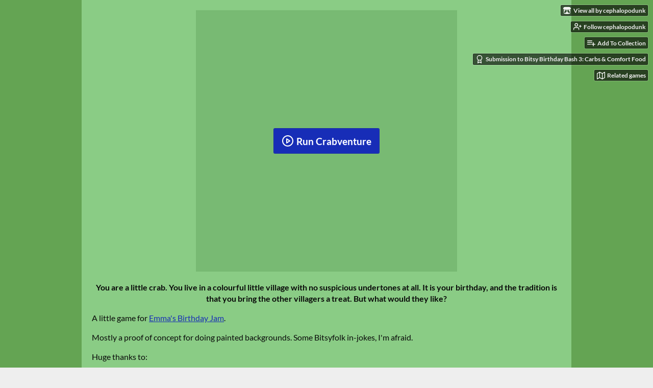

--- FILE ---
content_type: text/html
request_url: https://cephalopodunk.itch.io/birthday-crabs-birthday-carbs
body_size: 10473
content:
<!DOCTYPE HTML><html lang="en"><head><meta charset="UTF-8"/><meta content="#64a453" name="theme-color"/><meta property="og:image" content="https://img.itch.zone/aW1nLzQ0NjA2MTcucG5n/original/K%2BYH8J.png"/><link rel="icon" type="image/png" href="https://img.itch.zone/aW1nLzQ0NjA2MTcucG5n/32x32%23/%2B%2F0uEb.png"/><meta content="itch.io" property="og:site_name"/><meta content="4503599627724030" property="twitter:account_id"/><meta property="og:description" content="Happy Birthday Crab! Time to do a fetch quest."/><meta content="Happy Birthday Crab! Time to do a fetch quest." name="description"/><meta content="width=device-width, initial-scale=1" name="viewport"/><meta content="games/795810" name="itch:path"/><link title="Birthday Crab&#039;s Birthday Carbs Devlog" rel="alternate" type="application/rss+xml" href="https://cephalopodunk.itch.io/birthday-crabs-birthday-carbs/devlog.rss"/><meta content="@itchio" name="twitter:site"/><meta content="Birthday Crab&#039;s Birthday Carbs by cephalopodunk" name="twitter:title"/><meta content="Happy Birthday Crab! Time to do a fetch quest. Play in your browser" name="twitter:description"/><meta content="summary_large_image" name="twitter:card"/><meta property="twitter:image" content="https://img.itch.zone/aW1nLzQ0NjA2MTcucG5n/508x254%23mb/A7DXmH.png"/><meta property="twitter:creator" content="@cephalopodunk"/><meta content="https://cephalopodunk.itch.io/birthday-crabs-birthday-carbs" name="twitter:url"/><script type="application/ld+json">{"@type":"BreadcrumbList","@context":"http:\/\/schema.org","itemListElement":[{"@type":"ListItem","position":1,"item":{"@id":"https:\/\/itch.io\/games","name":"Games"}},{"@type":"ListItem","position":2,"item":{"@id":"https:\/\/itch.io\/games\/genre-adventure","name":"Adventure"}},{"@type":"ListItem","position":3,"item":{"@id":"https:\/\/itch.io\/games\/free","name":"Free"}}]}</script><script type="application/ld+json">{"@context":"http:\/\/schema.org\/","name":"Birthday Crab's Birthday Carbs","@type":"Product","description":"Happy Birthday Crab! Time to do a fetch quest.","aggregateRating":{"@type":"AggregateRating","ratingCount":24,"ratingValue":"4.6"}}</script><title>Birthday Crab&#039;s Birthday Carbs by cephalopodunk</title><meta name="csrf_token" value="WyJQUkRlIiwxNzY5MDgyNjgzLCJoTEliSGdZMng3NHQ3VDYiXQ==.ltsnNFgegOLgsdGlWeyb0LMB8xo=" /><link href="https://static.itch.io/game.css?1769035976" rel="stylesheet"/><script type="text/javascript">window.itchio_translations_url = 'https://static.itch.io/translations';</script><script src="https://static.itch.io/lib.min.js?1769035976" type="text/javascript"></script><script src="https://static.itch.io/bundle.min.js?1769035976" type="text/javascript"></script><script src="https://static.itch.io/lib/jquery.maskMoney.js" type="text/javascript"></script><script id="lib_react_src" data-src="https://static.itch.io/react.min.js?1769035976"></script><script src="https://static.itch.io/game.min.js?1769035976" type="text/javascript"></script><script type="text/javascript">I.current_user = null;I.subdomain = true;</script><script type="text/javascript">if (!window.location.hostname.match(/localhost/)) {      window.dataLayer = window.dataLayer || [];
      function gtag(){dataLayer.push(arguments);}
      gtag('js', new Date());
      gtag('config', "G-36R7NPBMLS", {});
      (function(d, t, s, m) {
        s = d.createElement(t);
        s.src = "https:\/\/www.googletagmanager.com\/gtag\/js?id=G-36R7NPBMLS";
        s.async = 1;
        m = d.getElementsByTagName(t)[0];
        m.parentNode.insertBefore(s, m);
      })(document, "script");
      }</script><style id="game_theme" type="text/css">:root{--itchio_ui_bg: #3c4939;--itchio_ui_bg_dark: #364333}.wrapper{--itchio_font_family: Lato;--itchio_bg_color: #64a453;--itchio_bg2_color: rgba(138, 204, 133, 1);--itchio_bg2_sub: #78ba73;--itchio_text_color: #090a09;--itchio_link_color: #172db7;--itchio_border_color: #5fab59;--itchio_button_color: #172db7;--itchio_button_fg_color: #ffffff;--itchio_button_shadow_color: #354bd5;background-color:#64a453;/*! */  /* */}.inner_column{color:#090a09;font-family:Lato,Lato,LatoExtended,sans-serif;background-color:rgba(138, 204, 133, 1)}.inner_column ::selection{color:#ffffff;background:#172db7}.inner_column ::-moz-selection{color:#ffffff;background:#172db7}.inner_column h1,.inner_column h2,.inner_column h3,.inner_column h4,.inner_column h5,.inner_column h6{font-family:inherit;font-weight:900;color:inherit}.inner_column a,.inner_column .footer a{color:#172db7}.inner_column .button,.inner_column .button:hover,.inner_column .button:active{background-color:#172db7;color:#ffffff;text-shadow:0 1px 0px #354bd5}.inner_column hr{background-color:#5fab59}.inner_column table{border-color:#5fab59}.inner_column .redactor-box .redactor-toolbar li a{color:#172db7}.inner_column .redactor-box .redactor-toolbar li a:hover,.inner_column .redactor-box .redactor-toolbar li a:active,.inner_column .redactor-box .redactor-toolbar li a.redactor-act{background-color:#172db7 !important;color:#ffffff !important;text-shadow:0 1px 0px #354bd5 !important}.inner_column .redactor-box .redactor-toolbar .re-button-tooltip{text-shadow:none}.game_frame{background:#78ba73;/*! */  /* */}.game_frame .embed_info{background-color:rgba(138, 204, 133, 0.85)}.game_loading .loader_bar .loader_bar_slider{background-color:#172db7}.view_game_page .reward_row,.view_game_page .bundle_row{border-color:#78ba73 !important}.view_game_page .game_info_panel_widget{background:rgba(120, 186, 115, 1)}.view_game_page .star_value .star_fill{color:#172db7}.view_game_page .rewards .quantity_input{background:rgba(171, 212, 168, 1);border-color:rgba(9, 10, 9, 0.5);color:#090a09}.view_game_page .right_col{display:none}.game_devlog_page li .meta_row .post_likes{border-color:#78ba73}.game_devlog_post_page .post_like_button{box-shadow:inset 0 0 0 1px #5fab59}.game_comments_widget .community_post .post_footer a,.game_comments_widget .community_post .post_footer .vote_btn,.game_comments_widget .community_post .post_header .post_date a,.game_comments_widget .community_post .post_header .edit_message{color:rgba(9, 10, 9, 0.5)}.game_comments_widget .community_post .reveal_full_post_btn{background:linear-gradient(to bottom, transparent, #8acc85 50%, #8acc85);color:#172db7}.game_comments_widget .community_post .post_votes{border-color:rgba(9, 10, 9, 0.2)}.game_comments_widget .community_post .post_votes .vote_btn:hover{background:rgba(9, 10, 9, 0.05)}.game_comments_widget .community_post .post_footer .vote_btn{border-color:rgba(9, 10, 9, 0.5)}.game_comments_widget .community_post .post_footer .vote_btn span{color:inherit}.game_comments_widget .community_post .post_footer .vote_btn:hover,.game_comments_widget .community_post .post_footer .vote_btn.voted{background-color:#172db7;color:#ffffff;text-shadow:0 1px 0px #354bd5;border-color:#172db7}.game_comments_widget .form .redactor-box,.game_comments_widget .form .click_input,.game_comments_widget .form .forms_markdown_input_widget{border-color:rgba(9, 10, 9, 0.5);background:transparent}.game_comments_widget .form .redactor-layer,.game_comments_widget .form .redactor-toolbar,.game_comments_widget .form .click_input,.game_comments_widget .form .forms_markdown_input_widget{background:rgba(171, 212, 168, 1)}.game_comments_widget .form .forms_markdown_input_widget .markdown_toolbar button{color:inherit;opacity:0.6}.game_comments_widget .form .forms_markdown_input_widget .markdown_toolbar button:hover,.game_comments_widget .form .forms_markdown_input_widget .markdown_toolbar button:active{opacity:1;background-color:#172db7 !important;color:#ffffff !important;text-shadow:0 1px 0px #354bd5 !important}.game_comments_widget .form .forms_markdown_input_widget .markdown_toolbar,.game_comments_widget .form .forms_markdown_input_widget li{border-color:rgba(9, 10, 9, 0.5)}.game_comments_widget .form textarea{border-color:rgba(9, 10, 9, 0.5);background:rgba(171, 212, 168, 1);color:inherit}.game_comments_widget .form .redactor-toolbar{border-color:rgba(9, 10, 9, 0.5)}.game_comments_widget .hint{color:rgba(9, 10, 9, 0.5)}.game_community_preview_widget .community_topic_row .topic_tag{background-color:#78ba73}.footer .svgicon,.view_game_page .more_information_toggle .svgicon{fill:#090a09 !important}
</style></head><body data-page_name="view_game" class="embedded_game locale_en game_layout_widget layout_widget no_theme_toggle responsive" data-host="itch.io"><ul id="user_tools" class="user_tools hidden"><li><a class="action_btn view_more" href="https://cephalopodunk.itch.io"><svg class="svgicon icon_itchio_new" width="18" role="img" height="16" viewBox="0 0 262.728 235.452" version="1.1" aria-hidden><path d="M31.99 1.365C21.287 7.72.2 31.945 0 38.298v10.516C0 62.144 12.46 73.86 23.773 73.86c13.584 0 24.902-11.258 24.903-24.62 0 13.362 10.93 24.62 24.515 24.62 13.586 0 24.165-11.258 24.165-24.62 0 13.362 11.622 24.62 25.207 24.62h.246c13.586 0 25.208-11.258 25.208-24.62 0 13.362 10.58 24.62 24.164 24.62 13.585 0 24.515-11.258 24.515-24.62 0 13.362 11.32 24.62 24.903 24.62 11.313 0 23.773-11.714 23.773-25.046V38.298c-.2-6.354-21.287-30.58-31.988-36.933C180.118.197 157.056-.005 122.685 0c-34.37.003-81.228.54-90.697 1.365zm65.194 66.217a28.025 28.025 0 0 1-4.78 6.155c-5.128 5.014-12.157 8.122-19.906 8.122a28.482 28.482 0 0 1-19.948-8.126c-1.858-1.82-3.27-3.766-4.563-6.032l-.006.004c-1.292 2.27-3.092 4.215-4.954 6.037a28.5 28.5 0 0 1-19.948 8.12c-.934 0-1.906-.258-2.692-.528-1.092 11.372-1.553 22.24-1.716 30.164l-.002.045c-.02 4.024-.04 7.333-.06 11.93.21 23.86-2.363 77.334 10.52 90.473 19.964 4.655 56.7 6.775 93.555 6.788h.006c36.854-.013 73.59-2.133 93.554-6.788 12.883-13.14 10.31-66.614 10.52-90.474-.022-4.596-.04-7.905-.06-11.93l-.003-.045c-.162-7.926-.623-18.793-1.715-30.165-.786.27-1.757.528-2.692.528a28.5 28.5 0 0 1-19.948-8.12c-1.862-1.822-3.662-3.766-4.955-6.037l-.006-.004c-1.294 2.266-2.705 4.213-4.563 6.032a28.48 28.48 0 0 1-19.947 8.125c-7.748 0-14.778-3.11-19.906-8.123a28.025 28.025 0 0 1-4.78-6.155 27.99 27.99 0 0 1-4.736 6.155 28.49 28.49 0 0 1-19.95 8.124c-.27 0-.54-.012-.81-.02h-.007c-.27.008-.54.02-.813.02a28.49 28.49 0 0 1-19.95-8.123 27.992 27.992 0 0 1-4.736-6.155zm-20.486 26.49l-.002.01h.015c8.113.017 15.32 0 24.25 9.746 7.028-.737 14.372-1.105 21.722-1.094h.006c7.35-.01 14.694.357 21.723 1.094 8.93-9.747 16.137-9.73 24.25-9.746h.014l-.002-.01c3.833 0 19.166 0 29.85 30.007L210 165.244c8.504 30.624-2.723 31.373-16.727 31.4-20.768-.773-32.267-15.855-32.267-30.935-11.496 1.884-24.907 2.826-38.318 2.827h-.006c-13.412 0-26.823-.943-38.318-2.827 0 15.08-11.5 30.162-32.267 30.935-14.004-.027-25.23-.775-16.726-31.4L46.85 124.08c10.684-30.007 26.017-30.007 29.85-30.007zm45.985 23.582v.006c-.02.02-21.863 20.08-25.79 27.215l14.304-.573v12.474c0 .584 5.74.346 11.486.08h.006c5.744.266 11.485.504 11.485-.08v-12.474l14.304.573c-3.928-7.135-25.79-27.215-25.79-27.215v-.006l-.003.002z"/></svg><span class="full_label">View all by cephalopodunk</span><span class="mobile_label">Creator</span></a></li><li><a class="follow_user_btn action_btn" data-user_id="4588" href="https://itch.io/login" data-unfollow_url="https://cephalopodunk.itch.io/-/unfollow?source=game" data-register_action="follow_user" data-follow_url="https://cephalopodunk.itch.io/-/follow?source=game"><svg class="svgicon icon_user_plus on_follow" stroke="currentColor" width="18" height="18" stroke-linecap="round" version="1.1" aria-hidden role="img" stroke-linejoin="round" viewBox="0 0 24 24" fill="none" stroke-width="2"><path d="M16 21v-2a4 4 0 0 0-4-4H5a4 4 0 0 0-4 4v2"></path><circle cx="8.5" cy="7" r="4"></circle><line x1="20" y1="8" x2="20" y2="14"></line><line x1="23" y1="11" x2="17" y2="11"></line></svg><svg class="svgicon icon_user_check on_unfollow" stroke="currentColor" width="18" height="18" stroke-linecap="round" version="1.1" aria-hidden role="img" stroke-linejoin="round" viewBox="0 0 24 24" fill="none" stroke-width="2"><path d="M16 21v-2a4 4 0 0 0-4-4H5a4 4 0 0 0-4 4v2"></path><circle cx="8.5" cy="7" r="4"></circle><polyline points="17 11 19 13 23 9"></polyline></svg><span class="on_follow"><span class="full_label">Follow cephalopodunk</span><span class="mobile_label">Follow</span></span><span class="on_unfollow"><span class="full_label">Following cephalopodunk</span><span class="mobile_label">Following</span></span></a></li><li><a class="action_btn add_to_collection_btn" href="https://itch.io/login"><svg class="svgicon icon_collection_add2" stroke="currentColor" width="18" height="18" stroke-linecap="round" version="1.1" aria-hidden role="img" stroke-linejoin="round" viewBox="0 0 24 24" fill="none" stroke-width="2"><path d="M 1,6 H 14" /><path d="M 1,11 H 14" /><path d="m 1,16 h 9" /><path d="M 18,11 V 21" /><path d="M 13,16 H 23" /></svg><span class="full_label">Add To Collection</span><span class="mobile_label">Collection</span></a></li><li class="community_link"><a class="action_btn" href="https://cephalopodunk.itch.io/birthday-crabs-birthday-carbs#comments"><svg class="svgicon icon_comment" stroke="currentColor" width="18" height="18" stroke-linecap="round" version="1.1" aria-hidden role="img" stroke-linejoin="round" viewBox="0 0 24 24" fill="none" stroke-width="2"><path d="M21 15a2 2 0 0 1-2 2H7l-4 4V5a2 2 0 0 1 2-2h14a2 2 0 0 1 2 2z" /></svg>Comments</a></li><li class="devlog_link"><a class="action_btn" href="https://cephalopodunk.itch.io/birthday-crabs-birthday-carbs/devlog"><svg class="svgicon icon_news" stroke="currentColor" width="18" height="18" stroke-linecap="round" version="1.1" aria-hidden role="img" stroke-linejoin="round" viewBox="0 0 24 24" fill="none" stroke-width="2"><rect x="1" y="3" width="22" height="18" rx="2" ry="2"></rect><line x1="6" y1="8" x2="18" y2="8"></line><line x1="6" y1="12" x2="18" y2="12"></line><line x1="6" y1="16" x2="18" y2="16"></line></svg>Devlog</a></li><li class="jam_entry"><a class="action_btn" href="https://itch.io/jam/bitsy-birthday-bash-2020/rate/795810"><svg class="svgicon icon_award" stroke="currentColor" width="18" height="18" stroke-linecap="round" version="1.1" aria-hidden role="img" stroke-linejoin="round" viewBox="0 0 24 24" fill="none" stroke-width="2"><circle cx="12" cy="8" r="7"></circle><polyline points="8.21 13.89 7 23 12 20 17 23 15.79 13.88"></polyline></svg>Submission to Bitsy Birthday Bash 3: Carbs &amp; Comfort Food</a></li><li><a class="action_btn related_games_btn" data-label="related_btn" href="https://itch.io/games-like/795810/birthday-crabs-birthday-carbs" target="_blank"><svg class="svgicon icon_map" stroke="currentColor" width="18" height="18" stroke-linecap="round" version="1.1" aria-hidden role="img" stroke-linejoin="round" viewBox="0 0 24 24" fill="none" stroke-width="2"><polygon points="1 6 1 22 8 18 16 22 23 18 23 2 16 6 8 2 1 6"></polygon><line x1="8" y1="2" x2="8" y2="18"></line><line x1="16" y1="6" x2="16" y2="22"></line></svg> <span class="full_label">Related games</span><span class="mobile_label">Related</span></a></li></ul><script type="text/javascript">new I.GameUserTools('#user_tools')</script><div id="wrapper" class="main wrapper"><div id="inner_column" class="inner_column size_large family_lato"><div id="header" class="header"><h1 class="game_title" itemprop="name">Birthday Crab&#039;s Birthday Carbs</h1></div><div id="view_html_game_7613899" class="view_html_game_page view_game_page page_widget base_widget ready"><div id="html_embed_5685701" class="html_embed_widget base_widget embed_wrapper"><div class="game_frame game_pending" style="width: 512px; height: 512px" data-width="512" data-height="512"><button class="fullscreen_btn" title="Enter fullscreen"><img src="https://itch.io/static/images/enlarge.svg?1769035976"/></button><div class="iframe_placeholder" data-iframe="&lt;iframe allowtransparency=&quot;true&quot; webkitallowfullscreen=&quot;true&quot; mozallowfullscreen=&quot;true&quot; msallowfullscreen=&quot;true&quot; frameborder=&quot;0&quot; allowfullscreen=&quot;true&quot; scrolling=&quot;no&quot; src=&quot;https://html-classic.itch.zone/html/2871462/index.html&quot; id=&quot;game_drop&quot; allow=&quot;autoplay; fullscreen *; geolocation; microphone; camera; midi; monetization; xr-spatial-tracking; gamepad; gyroscope; accelerometer; xr; cross-origin-isolated; web-share&quot;&gt;&lt;/iframe&gt;"><button class="button load_iframe_btn"><svg class="svgicon icon_play" stroke="currentColor" width="24" height="24" stroke-linecap="round" version="1.1" aria-hidden role="img" stroke-linejoin="round" viewBox="0 0 24 24" fill="none" stroke-width="2"><circle cx="12" cy="12" r="10"></circle><polygon points="10 8 16 12 10 16 10 8"></polygon></svg> Run Crabventure</button></div></div></div><div class="columns"><div class="left_col column"><div class="formatted_description user_formatted"><p class="text-center"><strong>You are a little crab. You live in a colourful little village with no suspicious undertones at all. It is your birthday, and the tradition is that you bring the other villagers a treat. But what would they like?</strong><br></p>
<p>A little game for <a href="https://itch.io/jam/bitsy-birthday-bash-2020" target="_blank">Emma&#x27;s Birthday Jam</a>. <br></p>
<p>Mostly a proof of concept for doing painted backgrounds. Some Bitsyfolk in-jokes, I&#x27;m afraid.</p>
<p>Huge thanks to:<br></p>
<ul><li><a href="https://ayolland.itch.io/" target="_blank">AYo</a> for <a href="https://ayolland.itch.io/borksy" target="_blank">Borksy</a></li><li><a href="https://seansleblanc.itch.io/">Sean</a> for the Transparent Sprites hack</li><li><a href="https://communistsister.itch.io/" target="_blank">Freya</a> for telling me exactly how to make the background transparent</li></ul></div><div class="more_information_toggle"><div class="toggle_row"><a class="toggle_info_btn" href="javascript:void(0)">More information<svg class="svgicon icon_down_tick" width="12" role="img" height="6" viewBox="0 0 37 20" version="1.1" aria-hidden><path d="m2.0858 0c-1.1535 0-2.0858 0.86469-2.0858 1.9331 0 0.5139 0.21354 1.0183 0.38704 1.1881l18.113 16.879 18.112-16.879c0.174-0.1696 0.388-0.674 0.388-1.1879 0-1.0684-0.932-1.9331-2.086-1.9331-0.577 0-1.111 0.23008-1.49 0.57992l-14.924 13.894-14.925-13.893c-0.3777-0.34998-0.9134-0.581-1.4902-0.581z"/></svg></a></div><div class="info_panel_wrapper"><div id="game_info_panel_5646933" class="game_info_panel_widget base_widget"><table><tbody><tr><td>Status</td><td><a href="https://itch.io/games/released">Released</a></td></tr><tr><td>Platforms</td><td><a href="https://itch.io/games/html5">HTML5</a></td></tr><tr><td>Rating</td><td><div itemscope itemtype="http://schema.org/AggregateRating" tabindex="0" data-tooltip="4.58 average rating from 24 total ratings" class="aggregate_rating" itemprop="aggregateRating"><div class="star_value" itemprop="ratingValue" content="4.6"><span class="screenreader_only">Rated 4.6 out of 5 stars</span><div class="star_fill" style="width: 91.66667%"><span class="star icon-star" aria-hidden="true"></span><span class="star icon-star" aria-hidden="true"></span><span class="star icon-star" aria-hidden="true"></span><span class="star icon-star" aria-hidden="true"></span><span class="star icon-star" aria-hidden="true"></span></div><div class="star_holes"><span class="star icon-star2" aria-hidden="true"></span><span class="star icon-star2" aria-hidden="true"></span><span class="star icon-star2" aria-hidden="true"></span><span class="star icon-star2" aria-hidden="true"></span><span class="star icon-star2" aria-hidden="true"></span></div></div><span class="rating_count" itemprop="ratingCount" content="24">(24<span class="screenreader_only"> total ratings</span>)</span></div></td></tr><tr><td>Author</td><td><a href="https://cephalopodunk.itch.io">cephalopodunk</a></td></tr><tr><td>Genre</td><td><a href="https://itch.io/games/genre-adventure">Adventure</a></td></tr><tr><td>Made with</td><td><a href="https://itch.io/games/made-with-bitsy">bitsy</a></td></tr><tr><td>Tags</td><td><a href="https://itch.io/games/tag-crabs">crabs</a>, <a href="https://itch.io/games/tag-in-jokes">in-jokes</a>, <a href="https://itch.io/games/tag-pixel-art">Pixel Art</a>, <a href="https://itch.io/games/tag-short">Short</a></td></tr><tr><td>Average session</td><td><a href="https://itch.io/games/duration-minutes">A few minutes</a></td></tr><tr><td>Inputs</td><td><a href="https://itch.io/games/input-mouse">Mouse</a></td></tr></tbody></table></div></div></div><section id="devlog" class="game_devlog"><h2>Development log</h2><ul><li><a href="https://cephalopodunk.itch.io/birthday-crabs-birthday-carbs/devlog/189685/how-to-do-the-painted-backdrop-thing">How to do the painted backdrop thing</a><div class="post_date"><abbr title="24 October 2020 @ 16:52 UTC"><span class="icon icon-stopwatch" aria-hidden="true"></span> Oct 24, 2020</abbr></div></li></ul></section><div id="game_comments_9799969" class="game_comments_widget base_widget"><h2 id="comments">Comments</h2><p class="form_placeholder"><a href="https://itch.io/login" data-register_action="comment">Log in with itch.io</a> to leave a comment.</p><div id="community_topic_posts_3737175" class="community_topic_posts_widget base_widget"><div id="community_post_list_5285129" class="community_post_list_widget base_widget"><div class="community_post has_vote_column" id="post-3164288" data-post="{&quot;id&quot;:3164288,&quot;user_id&quot;:2522438}"><div id="first-post" class="post_anchor"></div><div class="post_grid"><div class="post_votes"><a class="vote_up_btn vote_btn" title="Vote up" href="https://itch.io/login" data-register_action="community_vote"><svg class="svgicon icon_vote_up" width="20" role="img" height="20" viewBox="0 0 24 24" version="1.1" aria-hidden><polygon points="2 18 12 6 22 18" /></svg></a> <a class="vote_down_btn vote_btn" title="Vote down" href="https://itch.io/login" data-register_action="community_vote"><svg class="svgicon icon_vote_down" width="20" role="img" height="20" viewBox="0 0 24 24" version="1.1" aria-hidden><polygon points="2 6 12 18 22 6" /></svg></a></div><a class="avatar_container" href="https://itch.io/profile/devilsgay"><div class="post_avatar" style="background-image: url(https://img.itch.zone/aW1nLzg4OTg4ODEuZ2lm/25x25%23/nn%2Ba7h.gif)"></div></a><div class="post_header"><span class="post_author"><a href="https://itch.io/profile/devilsgay">devils</a></span><span class="post_date" title="2021-04-28 13:25:49"><a href="https://itch.io/post/3164288">4 years ago</a></span><span class="vote_counts"></span></div><div class="post_content"><div dir="auto" class="post_body user_formatted"><p>oh, i love this! very inspirational.</p></div><div class="post_footer"><a class="post_action reply_btn" data-register_action="community_reply" href="https://itch.io/login">Reply</a></div></div></div></div><div class="community_post has_vote_column" id="post-3033379" data-post="{&quot;id&quot;:3033379,&quot;user_id&quot;:440539}"><div class="post_grid"><div class="post_votes"><a class="vote_up_btn vote_btn" title="Vote up" href="https://itch.io/login" data-register_action="community_vote"><svg class="svgicon icon_vote_up" width="20" role="img" height="20" viewBox="0 0 24 24" version="1.1" aria-hidden><polygon points="2 18 12 6 22 18" /></svg></a> <a class="vote_down_btn vote_btn" title="Vote down" href="https://itch.io/login" data-register_action="community_vote"><svg class="svgicon icon_vote_down" width="20" role="img" height="20" viewBox="0 0 24 24" version="1.1" aria-hidden><polygon points="2 6 12 18 22 6" /></svg></a></div><a class="avatar_container" href="https://itch.io/profile/emmadaues"><div class="post_avatar" style="background-image: url(https://img.itch.zone/aW1hZ2UyL3VzZXIvNDQwNTM5Lzc2NDE0My5qcGc=/25x25%23/Dh9amA.jpg)"></div></a><div class="post_header"><span class="post_author"><a href="https://itch.io/profile/emmadaues">Emma Dee</a></span><span class="post_date" title="2021-04-13 15:03:03"><a href="https://itch.io/post/3033379">4 years ago</a></span><span class="vote_counts"></span></div><div class="post_content"><div dir="auto" class="post_body user_formatted"><p>Wow! The colors make it feel so cozy and storybook-like. And boy do I love a fetchquest!! This is so darling ❤<br></p></div><div class="post_footer"><a class="post_action reply_btn" data-register_action="community_reply" href="https://itch.io/login">Reply</a></div></div></div></div><div class="community_post has_vote_column" id="post-2128559" data-post="{&quot;id&quot;:2128559,&quot;user_id&quot;:1879}"><div class="post_grid"><div class="post_votes"><a class="vote_up_btn vote_btn" title="Vote up" href="https://itch.io/login" data-register_action="community_vote"><svg class="svgicon icon_vote_up" width="20" role="img" height="20" viewBox="0 0 24 24" version="1.1" aria-hidden><polygon points="2 18 12 6 22 18" /></svg></a> <a class="vote_down_btn vote_btn" title="Vote down" href="https://itch.io/login" data-register_action="community_vote"><svg class="svgicon icon_vote_down" width="20" role="img" height="20" viewBox="0 0 24 24" version="1.1" aria-hidden><polygon points="2 6 12 18 22 6" /></svg></a></div><a class="avatar_container" href="https://itch.io/profile/ashg"><div class="post_avatar" style="background-image: url(https://img.itch.zone/aW1hZ2UyL3VzZXIvMTg3OS8xMzAzMzA2LnBuZw==/25x25%23/Ee3nqV.png)"></div></a><div class="post_header"><span class="post_author"><a href="https://itch.io/profile/ashg">AshG</a></span><span class="post_date" title="2020-10-27 11:27:13"><a href="https://itch.io/post/2128559">5 years ago</a></span><span class="vote_counts"><span class="upvotes">(+1)</span></span></div><div class="post_content"><div dir="auto" class="post_body user_formatted"><p>This looks fantastic. I love the watercolour style background. It worked so well with the story as well. :)</p></div><div class="post_footer"><a class="post_action reply_btn" data-register_action="community_reply" href="https://itch.io/login">Reply</a></div></div></div></div><div class="community_post has_vote_column has_replies" id="post-2123655" data-post="{&quot;id&quot;:2123655,&quot;user_id&quot;:902996}"><div class="post_grid"><div class="post_votes"><a class="vote_up_btn vote_btn" title="Vote up" href="https://itch.io/login" data-register_action="community_vote"><svg class="svgicon icon_vote_up" width="20" role="img" height="20" viewBox="0 0 24 24" version="1.1" aria-hidden><polygon points="2 18 12 6 22 18" /></svg></a> <a class="vote_down_btn vote_btn" title="Vote down" href="https://itch.io/login" data-register_action="community_vote"><svg class="svgicon icon_vote_down" width="20" role="img" height="20" viewBox="0 0 24 24" version="1.1" aria-hidden><polygon points="2 6 12 18 22 6" /></svg></a></div><a class="avatar_container" href="https://itch.io/profile/duckyponds"><div class="post_avatar" style="background-image: url(/static/images/frog-cyan.png)"></div></a><div class="post_header"><span class="post_author"><a href="https://itch.io/profile/duckyponds">DuckyPonds</a></span><span class="post_date" title="2020-10-26 00:14:37"><a href="https://itch.io/post/2123655">5 years ago</a></span><span class="vote_counts"></span></div><div class="post_content"><div dir="auto" class="post_body user_formatted"><p>Wait, how were you able to use more than three colors in bitsy? It looks so beautiful! Please tell me how you did it!</p></div><div class="post_footer"><a class="post_action reply_btn" data-register_action="community_reply" href="https://itch.io/login">Reply</a></div></div></div></div><div class="community_post_replies top_level_replies"><div class="community_post is_reply has_vote_column" id="post-2125860" data-post="{&quot;id&quot;:2125860,&quot;user_id&quot;:4588}"><div class="post_grid"><div class="post_votes"><a class="vote_up_btn vote_btn" title="Vote up" href="https://itch.io/login" data-register_action="community_vote"><svg class="svgicon icon_vote_up" width="20" role="img" height="20" viewBox="0 0 24 24" version="1.1" aria-hidden><polygon points="2 18 12 6 22 18" /></svg></a> <a class="vote_down_btn vote_btn" title="Vote down" href="https://itch.io/login" data-register_action="community_vote"><svg class="svgicon icon_vote_down" width="20" role="img" height="20" viewBox="0 0 24 24" version="1.1" aria-hidden><polygon points="2 6 12 18 22 6" /></svg></a></div><a class="avatar_container" href="https://itch.io/profile/cephalopodunk"><div class="post_avatar" style="background-image: url(https://img.itch.zone/aW1hZ2UyL3VzZXIvNDU4OC8yMzM4NTkucG5n/25x25%23/9bOJOO.png)"></div></a><div class="post_header"><span class="post_author"><a href="https://itch.io/profile/cephalopodunk">cephalopodunk</a></span><span class="post_date" title="2020-10-26 17:46:10"><a href="https://itch.io/post/2125860">5 years ago</a></span><span class="vote_counts"></span></div><div class="post_content"><div dir="auto" class="post_body user_formatted"><p>Well, there are actually a couple of ways to get extra colours in bitsy. This piece put&#x27;s backgrounds behind the bitsy game (making the bitsy background transparent first) -- see the devlog for more details. If you want extra colours in bitsy itself, that&#x27;s doable too via layers of sprites -- see <a href="https://janosc.itch.io/rgbitsy">https://janosc.itch.io/rgbitsy</a> for a helpful tool for that. </p></div><div class="post_footer"><a class="post_action reply_btn" data-register_action="community_reply" href="https://itch.io/login">Reply</a></div></div></div></div></div><div class="community_post has_vote_column" id="post-2119717" data-post="{&quot;id&quot;:2119717,&quot;user_id&quot;:225153}"><div class="post_grid"><div class="post_votes"><a class="vote_up_btn vote_btn" title="Vote up" href="https://itch.io/login" data-register_action="community_vote"><svg class="svgicon icon_vote_up" width="20" role="img" height="20" viewBox="0 0 24 24" version="1.1" aria-hidden><polygon points="2 18 12 6 22 18" /></svg></a> <a class="vote_down_btn vote_btn" title="Vote down" href="https://itch.io/login" data-register_action="community_vote"><svg class="svgicon icon_vote_down" width="20" role="img" height="20" viewBox="0 0 24 24" version="1.1" aria-hidden><polygon points="2 6 12 18 22 6" /></svg></a></div><a class="avatar_container" href="https://itch.io/profile/luis-s"><div class="post_avatar" style="background-image: url(https://img.itch.zone/aW1nLzI2NzQxNDMucG5n/25x25%23/ZyMZLl.png)"></div></a><div class="post_header"><span class="post_author"><a href="https://itch.io/profile/luis-s">Luis S.</a></span><span class="post_date" title="2020-10-24 20:28:51"><a href="https://itch.io/post/2119717">5 years ago</a></span><span class="vote_counts"><span class="upvotes">(+1)</span></span></div><div class="post_content"><div dir="auto" class="post_body user_formatted"><p>This is so beautiful! I have never seen a&nbsp;bitsy game like this.</p></div><div class="post_footer"><a class="post_action reply_btn" data-register_action="community_reply" href="https://itch.io/login">Reply</a></div></div></div></div><div class="community_post has_vote_column" id="post-2116238" data-post="{&quot;id&quot;:2116238,&quot;user_id&quot;:2357242}"><div class="post_grid"><div class="post_votes"><a class="vote_up_btn vote_btn" title="Vote up" href="https://itch.io/login" data-register_action="community_vote"><svg class="svgicon icon_vote_up" width="20" role="img" height="20" viewBox="0 0 24 24" version="1.1" aria-hidden><polygon points="2 18 12 6 22 18" /></svg></a> <a class="vote_down_btn vote_btn" title="Vote down" href="https://itch.io/login" data-register_action="community_vote"><svg class="svgicon icon_vote_down" width="20" role="img" height="20" viewBox="0 0 24 24" version="1.1" aria-hidden><polygon points="2 6 12 18 22 6" /></svg></a></div><a class="avatar_container" href="https://itch.io/profile/visibleworld"><div class="post_avatar" style="background-image: url(https://img.itch.zone/aW1nLzMzNjE3MjQuanBn/25x25%23/tGwbVO.jpg)"></div></a><div class="post_header"><span class="post_author"><a href="https://itch.io/profile/visibleworld">visibleworld</a></span><span class="post_date" title="2020-10-23 20:19:07"><a href="https://itch.io/post/2116238">5 years ago</a></span><span class="vote_counts"><span class="upvotes">(+1)</span></span></div><div class="post_content"><div dir="auto" class="post_body user_formatted"><p>hooooly crap this is beautiful &amp; such an inventive way to use bitsy.......i am inspired</p></div><div class="post_footer"><a class="post_action reply_btn" data-register_action="community_reply" href="https://itch.io/login">Reply</a></div></div></div></div><div class="community_post has_vote_column" id="post-2114666" data-post="{&quot;id&quot;:2114666,&quot;user_id&quot;:2405485}"><div class="post_grid"><div class="post_votes"><a class="vote_up_btn vote_btn" title="Vote up" href="https://itch.io/login" data-register_action="community_vote"><svg class="svgicon icon_vote_up" width="20" role="img" height="20" viewBox="0 0 24 24" version="1.1" aria-hidden><polygon points="2 18 12 6 22 18" /></svg></a> <a class="vote_down_btn vote_btn" title="Vote down" href="https://itch.io/login" data-register_action="community_vote"><svg class="svgicon icon_vote_down" width="20" role="img" height="20" viewBox="0 0 24 24" version="1.1" aria-hidden><polygon points="2 6 12 18 22 6" /></svg></a></div><a class="avatar_container" href="https://itch.io/profile/saddy4"><div class="post_avatar" style="background-image: url(https://img.itch.zone/aW1nLzQwODg3OTkuanBn/25x25%23/qeW7%2Fy.jpg)"></div></a><div class="post_header"><span class="post_author"><a href="https://itch.io/profile/saddy4">Loris - Saddy4 - Casagrandi</a></span><span class="post_date" title="2020-10-23 11:11:15"><a href="https://itch.io/post/2114666">5 years ago</a></span><span class="vote_counts"><span class="upvotes">(+2)</span></span></div><div class="post_content"><div dir="auto" class="post_body user_formatted"><p>I loved every inch of this game. &lt;3</p>
</div><div class="post_footer"><a class="post_action reply_btn" data-register_action="community_reply" href="https://itch.io/login">Reply</a></div></div></div></div><div class="community_post has_vote_column has_replies" id="post-2114480" data-post="{&quot;id&quot;:2114480,&quot;user_id&quot;:293137}"><div class="post_grid"><div class="post_votes"><a class="vote_up_btn vote_btn" title="Vote up" href="https://itch.io/login" data-register_action="community_vote"><svg class="svgicon icon_vote_up" width="20" role="img" height="20" viewBox="0 0 24 24" version="1.1" aria-hidden><polygon points="2 18 12 6 22 18" /></svg></a> <a class="vote_down_btn vote_btn" title="Vote down" href="https://itch.io/login" data-register_action="community_vote"><svg class="svgicon icon_vote_down" width="20" role="img" height="20" viewBox="0 0 24 24" version="1.1" aria-hidden><polygon points="2 6 12 18 22 6" /></svg></a></div><a class="avatar_container" href="https://itch.io/profile/digital-poppy"><div class="post_avatar" style="background-image: url(https://img.itch.zone/aW1nLzg2NjY0NzEucG5n/25x25%23/0nzgk%2F.png)"></div></a><div class="post_header"><span class="post_author"><a href="https://itch.io/profile/digital-poppy">Digital Poppy</a></span><span class="post_date" title="2020-10-23 09:27:20"><a href="https://itch.io/post/2114480">5 years ago</a></span><span class="vote_counts"><span class="downvotes">(-1)</span></span></div><div class="post_content"><div dir="auto" class="post_body user_formatted"><p>This is extremely cute. My favourite character was cute furry Freya : )</p></div><div class="post_footer"><a class="post_action reply_btn" data-register_action="community_reply" href="https://itch.io/login">Reply</a></div></div></div></div><div class="community_post_replies top_level_replies"><div class="community_post is_reply has_vote_column" id="post-2115530" data-post="{&quot;id&quot;:2115530,&quot;user_id&quot;:4588}"><div class="post_grid"><div class="post_votes"><a class="vote_up_btn vote_btn" title="Vote up" href="https://itch.io/login" data-register_action="community_vote"><svg class="svgicon icon_vote_up" width="20" role="img" height="20" viewBox="0 0 24 24" version="1.1" aria-hidden><polygon points="2 18 12 6 22 18" /></svg></a> <a class="vote_down_btn vote_btn" title="Vote down" href="https://itch.io/login" data-register_action="community_vote"><svg class="svgicon icon_vote_down" width="20" role="img" height="20" viewBox="0 0 24 24" version="1.1" aria-hidden><polygon points="2 6 12 18 22 6" /></svg></a></div><a class="avatar_container" href="https://itch.io/profile/cephalopodunk"><div class="post_avatar" style="background-image: url(https://img.itch.zone/aW1hZ2UyL3VzZXIvNDU4OC8yMzM4NTkucG5n/25x25%23/9bOJOO.png)"></div></a><div class="post_header"><span class="post_author"><a href="https://itch.io/profile/cephalopodunk">cephalopodunk</a></span><span class="post_date" title="2020-10-23 16:46:21"><a href="https://itch.io/post/2115530">5 years ago</a></span><span class="vote_counts"><span class="upvotes">(+1)</span></span></div><div class="post_content"><div dir="auto" class="post_body user_formatted"><p>Authenticity in art is very important, so I’m pleased that I was able to capture Freya’s true nature.
  <br></p></div><div class="post_footer"><a class="post_action reply_btn" data-register_action="community_reply" href="https://itch.io/login">Reply</a></div></div></div></div></div><div class="community_post has_vote_column" id="post-2113252" data-post="{&quot;id&quot;:2113252,&quot;user_id&quot;:1079319}"><div class="post_grid"><div class="post_votes"><a class="vote_up_btn vote_btn" title="Vote up" href="https://itch.io/login" data-register_action="community_vote"><svg class="svgicon icon_vote_up" width="20" role="img" height="20" viewBox="0 0 24 24" version="1.1" aria-hidden><polygon points="2 18 12 6 22 18" /></svg></a> <a class="vote_down_btn vote_btn" title="Vote down" href="https://itch.io/login" data-register_action="community_vote"><svg class="svgicon icon_vote_down" width="20" role="img" height="20" viewBox="0 0 24 24" version="1.1" aria-hidden><polygon points="2 6 12 18 22 6" /></svg></a></div><a class="avatar_container" href="https://itch.io/profile/enui"><div class="post_avatar" style="background-image: url(https://img.itch.zone/aW1hZ2UyL3VzZXIvMTA3OTMxOS8xMjc1ODAzLmpwZw==/25x25%23/ksQ%2FJd.jpg)"></div></a><div class="post_header"><span class="post_author"><a href="https://itch.io/profile/enui">enui</a></span><span class="post_date" title="2020-10-22 22:34:35"><a href="https://itch.io/post/2113252">5 years ago</a></span><span class="vote_counts"><span class="upvotes">(+2)</span></span></div><div class="post_content"><div dir="auto" class="post_body user_formatted"><p>This crabventure is ridiculously pretty &lt;3 and sweet &lt;3</p></div><div class="post_footer"><a class="post_action reply_btn" data-register_action="community_reply" href="https://itch.io/login">Reply</a></div></div></div></div><div class="community_post has_vote_column" id="post-2113213" data-post="{&quot;id&quot;:2113213,&quot;user_id&quot;:673781}"><div id="last-post" class="post_anchor"></div><div class="post_grid"><div class="post_votes"><a class="vote_up_btn vote_btn" title="Vote up" href="https://itch.io/login" data-register_action="community_vote"><svg class="svgicon icon_vote_up" width="20" role="img" height="20" viewBox="0 0 24 24" version="1.1" aria-hidden><polygon points="2 18 12 6 22 18" /></svg></a> <a class="vote_down_btn vote_btn" title="Vote down" href="https://itch.io/login" data-register_action="community_vote"><svg class="svgicon icon_vote_down" width="20" role="img" height="20" viewBox="0 0 24 24" version="1.1" aria-hidden><polygon points="2 6 12 18 22 6" /></svg></a></div><a class="avatar_container" href="https://itch.io/profile/ducklingsmith"><div class="post_avatar" style="background-image: url(https://img.itch.zone/aW1nLzE2MDM0NjYuZ2lm/25x25%23/hH5oHj.gif)"></div></a><div class="post_header"><span class="post_author"><a href="https://itch.io/profile/ducklingsmith">ducklingsmith</a></span><span class="post_date" title="2020-10-22 22:12:02"><a href="https://itch.io/post/2113213">5 years ago</a></span><span class="vote_counts"><span class="upvotes">(+9)</span></span></div><div class="post_content"><div dir="auto" class="post_body user_formatted"><p>YES, FEED ME BREAD</p></div><div class="post_footer"><a class="post_action reply_btn" data-register_action="community_reply" href="https://itch.io/login">Reply</a></div></div></div></div><script id="vote_counts_tpl" type="text/template"><% if (up_score > 0) { %><span class="upvotes">(+{{up_score}})</span><% } %><% if (down_score > 0) { %><span class="downvotes">(-{{down_score}})</span><% } %></script></div></div></div></div><div class="right_col column"><div class="video_embed"></div><div class="screenshot_list"><a href="https://img.itch.zone/aW1hZ2UvNzk1ODEwLzQ0NjA2MTgucG5n/original/nQ6RNu.png" data-image_lightbox="true" target="_blank"><img class="screenshot" srcset="https://img.itch.zone/aW1hZ2UvNzk1ODEwLzQ0NjA2MTgucG5n/347x500/UByTMl.png 1x, https://img.itch.zone/aW1hZ2UvNzk1ODEwLzQ0NjA2MTgucG5n/794x1000/T4wcsM.png 2x" data-screenshot_id="4460618" src="https://img.itch.zone/aW1hZ2UvNzk1ODEwLzQ0NjA2MTgucG5n/347x500/UByTMl.png"/></a></div></div></div></div><div id="view_game_footer" class="footer"><a class="icon_logo" href="https://itch.io/"><svg class="svgicon icon_itchio_new" width="20" role="img" height="17" viewBox="0 0 262.728 235.452" version="1.1" aria-hidden><path d="M31.99 1.365C21.287 7.72.2 31.945 0 38.298v10.516C0 62.144 12.46 73.86 23.773 73.86c13.584 0 24.902-11.258 24.903-24.62 0 13.362 10.93 24.62 24.515 24.62 13.586 0 24.165-11.258 24.165-24.62 0 13.362 11.622 24.62 25.207 24.62h.246c13.586 0 25.208-11.258 25.208-24.62 0 13.362 10.58 24.62 24.164 24.62 13.585 0 24.515-11.258 24.515-24.62 0 13.362 11.32 24.62 24.903 24.62 11.313 0 23.773-11.714 23.773-25.046V38.298c-.2-6.354-21.287-30.58-31.988-36.933C180.118.197 157.056-.005 122.685 0c-34.37.003-81.228.54-90.697 1.365zm65.194 66.217a28.025 28.025 0 0 1-4.78 6.155c-5.128 5.014-12.157 8.122-19.906 8.122a28.482 28.482 0 0 1-19.948-8.126c-1.858-1.82-3.27-3.766-4.563-6.032l-.006.004c-1.292 2.27-3.092 4.215-4.954 6.037a28.5 28.5 0 0 1-19.948 8.12c-.934 0-1.906-.258-2.692-.528-1.092 11.372-1.553 22.24-1.716 30.164l-.002.045c-.02 4.024-.04 7.333-.06 11.93.21 23.86-2.363 77.334 10.52 90.473 19.964 4.655 56.7 6.775 93.555 6.788h.006c36.854-.013 73.59-2.133 93.554-6.788 12.883-13.14 10.31-66.614 10.52-90.474-.022-4.596-.04-7.905-.06-11.93l-.003-.045c-.162-7.926-.623-18.793-1.715-30.165-.786.27-1.757.528-2.692.528a28.5 28.5 0 0 1-19.948-8.12c-1.862-1.822-3.662-3.766-4.955-6.037l-.006-.004c-1.294 2.266-2.705 4.213-4.563 6.032a28.48 28.48 0 0 1-19.947 8.125c-7.748 0-14.778-3.11-19.906-8.123a28.025 28.025 0 0 1-4.78-6.155 27.99 27.99 0 0 1-4.736 6.155 28.49 28.49 0 0 1-19.95 8.124c-.27 0-.54-.012-.81-.02h-.007c-.27.008-.54.02-.813.02a28.49 28.49 0 0 1-19.95-8.123 27.992 27.992 0 0 1-4.736-6.155zm-20.486 26.49l-.002.01h.015c8.113.017 15.32 0 24.25 9.746 7.028-.737 14.372-1.105 21.722-1.094h.006c7.35-.01 14.694.357 21.723 1.094 8.93-9.747 16.137-9.73 24.25-9.746h.014l-.002-.01c3.833 0 19.166 0 29.85 30.007L210 165.244c8.504 30.624-2.723 31.373-16.727 31.4-20.768-.773-32.267-15.855-32.267-30.935-11.496 1.884-24.907 2.826-38.318 2.827h-.006c-13.412 0-26.823-.943-38.318-2.827 0 15.08-11.5 30.162-32.267 30.935-14.004-.027-25.23-.775-16.726-31.4L46.85 124.08c10.684-30.007 26.017-30.007 29.85-30.007zm45.985 23.582v.006c-.02.02-21.863 20.08-25.79 27.215l14.304-.573v12.474c0 .584 5.74.346 11.486.08h.006c5.744.266 11.485.504 11.485-.08v-12.474l14.304.573c-3.928-7.135-25.79-27.215-25.79-27.215v-.006l-.003.002z"/></svg></a><a href="https://itch.io/">itch.io</a><span class="dot">·</span><a href="https://cephalopodunk.itch.io">View all by cephalopodunk</a><span class="dot">·</span><a class="report_game_btn" data-lightbox_url="https://cephalopodunk.itch.io/birthday-crabs-birthday-carbs/report" href="javascript:void(0);">Report</a><span class="dot">·</span><a class="embed_game_btn" data-lightbox_url="https://cephalopodunk.itch.io/birthday-crabs-birthday-carbs/embed" href="javascript:void(0);">Embed</a><div class="breadcrumbs"><a href="https://itch.io/games">Games</a> › <a href="https://itch.io/games/genre-adventure">Adventure</a> › <a href="https://itch.io/games/free">Free</a></div></div></div></div><script type="text/javascript">I.setup_layout()</script><script id="loading_lightbox_tpl" type="text/template"><div aria-live="polite" class="lightbox loading_lightbox"><div class="loader_outer"><div class="loader_label">Loading</div><div class="loader_bar"><div class="loader_bar_slider"></div></div></div></div></script><script type="text/javascript">init_HtmlEmbed('#html_embed_5685701', {"start_maximized":false,"width":512,"height":512});init_GameInfoPanel('#game_info_panel_5646933', null);new I.CommunityViewTopic('#community_topic_posts_3737175', {"report_url":"https:\/\/itch.io\/post\/:post_id\/report"});init_ViewHtmlGame('#view_html_game_7613899', {"game":{"hit_url":"https:\/\/cephalopodunk.itch.io\/birthday-crabs-birthday-carbs\/rh\/eyJlIjoxNzY5MDgyNjk4LCJpZCI6Nzk1ODEwfQ%3d%3d%2et9YrlGnTFJeVeJl%2bL3gHsqLdMHo%3d","play_url":"https:\/\/cephalopodunk.itch.io\/birthday-crabs-birthday-carbs\/rp\/eyJlIjoxNzY5MDgyODMzLCJybiI6MjI4NDYsImlkIjo3OTU4MTAsIm0iOjE3NjkwODI3NzN9%2eOGzKDt%2fe%2fxtKRLC%2b7z4qznoNKVo%3d","play_after":90,"type_name":"html","slug":"birthday-crabs-birthday-carbs","actual_price":0,"min_price":0,"id":795810,"type":5}});
I.setup_page();</script></body></html>